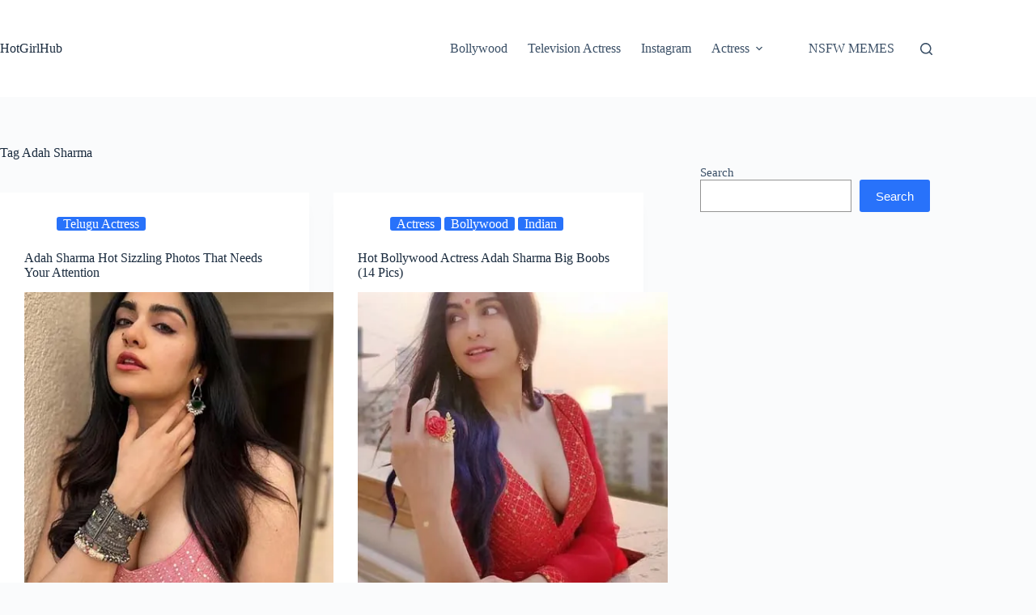

--- FILE ---
content_type: text/html; charset=utf-8
request_url: https://www.google.com/recaptcha/api2/aframe
body_size: 268
content:
<!DOCTYPE HTML><html><head><meta http-equiv="content-type" content="text/html; charset=UTF-8"></head><body><script nonce="pQPxhLi7dJVjR23gPK6aHQ">/** Anti-fraud and anti-abuse applications only. See google.com/recaptcha */ try{var clients={'sodar':'https://pagead2.googlesyndication.com/pagead/sodar?'};window.addEventListener("message",function(a){try{if(a.source===window.parent){var b=JSON.parse(a.data);var c=clients[b['id']];if(c){var d=document.createElement('img');d.src=c+b['params']+'&rc='+(localStorage.getItem("rc::a")?sessionStorage.getItem("rc::b"):"");window.document.body.appendChild(d);sessionStorage.setItem("rc::e",parseInt(sessionStorage.getItem("rc::e")||0)+1);localStorage.setItem("rc::h",'1769032614881');}}}catch(b){}});window.parent.postMessage("_grecaptcha_ready", "*");}catch(b){}</script></body></html>

--- FILE ---
content_type: application/x-javascript; charset=utf-8
request_url: https://servicer.adskeeper.com/1434179/1?sessionId=69714ba7-1783e&sessionPage=1&sessionNumberWeek=1&sessionNumber=1&scale_metric_1=64.00&scale_metric_2=258.06&scale_metric_3=100.00&cbuster=176903261638362213719&pvid=7db697df-8058-4cfb-ac99-f9a713458047&implVersion=17&lct=1763555340&mp4=1&ap=1&consentStrLen=0&wlid=ac14faf5-ed40-4c2a-b73e-57b90660bead&uniqId=179b4&niet=4g&nisd=false&jsp=head&evt=%5B%7B%22event%22%3A1%2C%22methods%22%3A%5B1%2C2%5D%7D%2C%7B%22event%22%3A2%2C%22methods%22%3A%5B1%2C2%5D%7D%5D&pv=5&jsv=es6&dpr=1&hashCommit=cbd500eb&tfre=4242&w=312&h=959&tl=150&tlp=1,2,3&sz=308x293&szp=1,2,3&szl=1;2;3&cxurl=https%3A%2F%2Fhotgirlhub.com%2Ftag%2Fadah-sharma%2F&ref=&lu=https%3A%2F%2Fhotgirlhub.com%2Ftag%2Fadah-sharma%2F
body_size: 1126
content:
var _mgq=_mgq||[];
_mgq.push(["AdskeeperLoadGoods1434179_179b4",[
["Brainberries","14716824","1","And They Did Show This In Bohemian Rapsody!","","0","","","","JTc-HtX8kQQY4k_E5VwVBnEq2s_BO3drM2zeAQSHu-fQrp3EQmOG0OcOo35lRqK5J5-V9RiSmN6raXcKPkq-dii8tWQXoIqVnRT8WlEblCI0mD1X3zZlhc4VeyAP-mdZ",{"i":"https://s-img.adskeeper.co.uk/g/14716824/492x328/-/[base64].webp?v=1769032617-30_iu3Ma3wjSSIqdtCA_4sSZ5vd34FsgDyp036tlPBE","l":"https://clck.adskeeper.co.uk/ghits/14716824/i/57766171/2/pp/1/1?h=JTc-HtX8kQQY4k_E5VwVBnEq2s_BO3drM2zeAQSHu-fQrp3EQmOG0OcOo35lRqK5J5-V9RiSmN6raXcKPkq-dii8tWQXoIqVnRT8WlEblCI0mD1X3zZlhc4VeyAP-mdZ&rid=1ad88630-f714-11f0-b1d3-d404e6f98490&tt=Direct&att=3&afrd=296&iv=17&ct=1&gdprApplies=0&muid=q0lVOPHzT3Ud&st=-300&mp4=1&h2=RGCnD2pppFaSHdacZpvmnpoHBllxjckHXwaK_zdVZw4CxQVIyhFlf97PBeF6OmlMC4jyVzPGW6PxIkDTkK3hnA**","adc":[],"sdl":0,"dl":"","type":"w","media-type":"static","clicktrackers":[],"cta":"Learn more","cdt":"","catId":230,"tri":"1ad8a183-f714-11f0-b1d3-d404e6f98490","crid":"14716824"}],
["Brainberries","16005918","1","Mystery Solved: Here's Why These 9 Actors Left Their TV Shows","","0","","","","JTc-HtX8kQQY4k_E5VwVBlkWXCl8EZbazR5TLSb5XHnWAnuBYpAuK-GN3WMrrl18J5-V9RiSmN6raXcKPkq-dii8tWQXoIqVnRT8WlEblCKTFEPssB7iOLwwovWsrk0a",{"i":"https://s-img.adskeeper.co.uk/g/16005918/492x328/-/[base64].webp?v=1769032617-At_-9vTrFVMRJ7Jn1Xgv8_W5oQ8gWt67b4VAY2pLr2k","l":"https://clck.adskeeper.co.uk/ghits/16005918/i/57766171/2/pp/2/1?h=JTc-HtX8kQQY4k_E5VwVBlkWXCl8EZbazR5TLSb5XHnWAnuBYpAuK-GN3WMrrl18J5-V9RiSmN6raXcKPkq-dii8tWQXoIqVnRT8WlEblCKTFEPssB7iOLwwovWsrk0a&rid=1ad88630-f714-11f0-b1d3-d404e6f98490&tt=Direct&att=3&afrd=296&iv=17&ct=1&gdprApplies=0&muid=q0lVOPHzT3Ud&st=-300&mp4=1&h2=RGCnD2pppFaSHdacZpvmnpoHBllxjckHXwaK_zdVZw4CxQVIyhFlf97PBeF6OmlMC4jyVzPGW6PxIkDTkK3hnA**","adc":[],"sdl":0,"dl":"","type":"w","media-type":"static","clicktrackers":[],"cta":"Learn more","cdt":"","catId":230,"tri":"1ad8a188-f714-11f0-b1d3-d404e6f98490","crid":"16005918"}],
["Brainberries","16011379","1","How Did They Get Gina Carano To Take It All Back?","","0","","","","JTc-HtX8kQQY4k_E5VwVBr7FaU0gU9ZXUQCpiENbbcHtIWW-C4neJrCMnfennp2oJ5-V9RiSmN6raXcKPkq-dii8tWQXoIqVnRT8WlEblCKjUOLWKdKAIrD664dmMr4S",{"i":"https://s-img.adskeeper.co.uk/g/16011379/492x328/-/[base64].webp?v=1769032617--fhrM7a36ogvM5_-hZJWGPynLJ58hHb804PveJdCn0w","l":"https://clck.adskeeper.co.uk/ghits/16011379/i/57766171/2/pp/3/1?h=JTc-HtX8kQQY4k_E5VwVBr7FaU0gU9ZXUQCpiENbbcHtIWW-C4neJrCMnfennp2oJ5-V9RiSmN6raXcKPkq-dii8tWQXoIqVnRT8WlEblCKjUOLWKdKAIrD664dmMr4S&rid=1ad88630-f714-11f0-b1d3-d404e6f98490&tt=Direct&att=3&afrd=296&iv=17&ct=1&gdprApplies=0&muid=q0lVOPHzT3Ud&st=-300&mp4=1&h2=RGCnD2pppFaSHdacZpvmnpoHBllxjckHXwaK_zdVZw4CxQVIyhFlf97PBeF6OmlMC4jyVzPGW6PxIkDTkK3hnA**","adc":[],"sdl":0,"dl":"","type":"w","media-type":"static","clicktrackers":[],"cta":"Learn more","cdt":"","catId":239,"tri":"1ad8a189-f714-11f0-b1d3-d404e6f98490","crid":"16011379"}],],
{"awc":{},"dt":"desktop","ts":"","tt":"Direct","isBot":1,"h2":"RGCnD2pppFaSHdacZpvmnpoHBllxjckHXwaK_zdVZw4CxQVIyhFlf97PBeF6OmlMC4jyVzPGW6PxIkDTkK3hnA**","ats":0,"rid":"1ad88630-f714-11f0-b1d3-d404e6f98490","pvid":"7db697df-8058-4cfb-ac99-f9a713458047","iv":17,"brid":32,"muidn":"q0lVOPHzT3Ud","dnt":0,"cv":2,"afrd":296,"consent":true,"adv_src_id":13764}]);
_mgqp();


--- FILE ---
content_type: application/x-javascript; charset=utf-8
request_url: https://servicer.adskeeper.com/1585881/1?sessionId=69714ba7-1783e&sessionPage=1&sessionNumberWeek=1&sessionNumber=1&scale_metric_1=64.00&scale_metric_2=258.06&scale_metric_3=100.00&cbuster=1769032616362642980082&pvid=7db697df-8058-4cfb-ac99-f9a713458047&implVersion=17&lct=1763555340&mp4=1&ap=1&consentStrLen=0&wlid=5eb84c43-8769-4f06-b190-43928e66b53e&uniqId=0f9b6&niet=4g&nisd=false&jsp=head&evt=%5B%7B%22event%22%3A1%2C%22methods%22%3A%5B1%2C2%5D%7D%2C%7B%22event%22%3A2%2C%22methods%22%3A%5B1%2C2%5D%7D%5D&pv=5&jsv=es6&dpr=1&hashCommit=cbd500eb&tfre=4221&w=0&h=0&tl=150&tlp=1,2,3&sz=0x0&szp=1,2,3&szl=1,2,3&cxurl=https%3A%2F%2Fhotgirlhub.com%2Ftag%2Fadah-sharma%2F&ref=&lu=https%3A%2F%2Fhotgirlhub.com%2Ftag%2Fadah-sharma%2F
body_size: 1263
content:
var _mgq=_mgq||[];
_mgq.push(["AdskeeperLoadGoods1585881_0f9b6",[
["Brainberries","16010965","1","The Instagram Model Who Spent A Fortune To Look Like Barbie","","0","","","","JTc-HtX8kQQY4k_E5VwVBl95_z_Zh5lfypVnhrcXA-vQrp3EQmOG0OcOo35lRqK5J5-V9RiSmN6raXcKPkq-dii8tWQXoIqVnRT8WlEblCILoIOn5iNvpQaeKnI8nW-G",{"i":"https://s-img.adskeeper.co.uk/g/16010965/492x328/-/[base64].webp?v=1769032617-fX6npfCIVH7WGuZEHXzyp5jaNLj9Fk77HqwyohdJR7U","l":"https://clck.adskeeper.co.uk/ghits/16010965/i/57917181/2/pp/1/1?h=JTc-HtX8kQQY4k_E5VwVBl95_z_Zh5lfypVnhrcXA-vQrp3EQmOG0OcOo35lRqK5J5-V9RiSmN6raXcKPkq-dii8tWQXoIqVnRT8WlEblCILoIOn5iNvpQaeKnI8nW-G&rid=1ad5dc38-f714-11f0-b1d3-d404e6f98490&tt=Direct&att=3&afrd=296&iv=17&ct=1&gdprApplies=0&muid=q0lVxU-UYlUd&st=-300&mp4=1&h2=RGCnD2pppFaSHdacZpvmnrKs3NEoz9rroTgLYydx17e0S7QsOb4TyE5H_wq1CwLYTGAkc7NC3f5gXsj1T05Ycw**","adc":[],"sdl":0,"dl":"","type":"w","media-type":"static","clicktrackers":[],"cta":"Learn more","cdt":"","catId":225,"tri":"1ad60643-f714-11f0-b1d3-d404e6f98490","crid":"16010965"}],
["Brainberries","16261784","1","The Bible's Forbidden Activities – How Many Have You Violated?","","0","","","","JTc-HtX8kQQY4k_E5VwVBsAef_K3D5NhqV36mpXujwp-aYIaYbY9wbEbFLCtxLrrJ5-V9RiSmN6raXcKPkq-dii8tWQXoIqVnRT8WlEblCKxKLvBytAyTwc7QB41pIVh",{"i":"https://s-img.adskeeper.co.uk/g/16261784/492x328/-/[base64].webp?v=1769032617-V9CMFFWYjDURRL4Edc8Cm_7Z2noz7-QNRJ3tswAir4E","l":"https://clck.adskeeper.co.uk/ghits/16261784/i/57917181/2/pp/2/1?h=JTc-HtX8kQQY4k_E5VwVBsAef_K3D5NhqV36mpXujwp-aYIaYbY9wbEbFLCtxLrrJ5-V9RiSmN6raXcKPkq-dii8tWQXoIqVnRT8WlEblCKxKLvBytAyTwc7QB41pIVh&rid=1ad5dc38-f714-11f0-b1d3-d404e6f98490&tt=Direct&att=3&afrd=296&iv=17&ct=1&gdprApplies=0&muid=q0lVxU-UYlUd&st=-300&mp4=1&h2=RGCnD2pppFaSHdacZpvmnrKs3NEoz9rroTgLYydx17e0S7QsOb4TyE5H_wq1CwLYTGAkc7NC3f5gXsj1T05Ycw**","adc":[],"sdl":0,"dl":"","type":"w","media-type":"static","clicktrackers":[],"cta":"Learn more","cdt":"","catId":225,"tri":"1ad6064d-f714-11f0-b1d3-d404e6f98490","crid":"16261784"}],
["Brainberries","8603794","1","Did You Notice How Natural Simba’s Movements Looked In The Movie?","","0","","","","JTc-HtX8kQQY4k_E5VwVBul9jclVsoWPtsxLRFIqQhPtIWW-C4neJrCMnfennp2oJ5-V9RiSmN6raXcKPkq-dii8tWQXoIqVnRT8WlEblCJyDWFNngdYVBA0ildVPsUG",{"i":"https://s-img.adskeeper.co.uk/g/8603794/492x328/105x0x1083x722/aHR0cDovL2ltZ2hvc3RzLmNvbS90LzIwMTktMDgvMTAxOTI0L2VhNmM2N2I2NWY4MzY3MjRkYWFmOTUxZDcwZjlmYjIyLmpwZWc.webp?v=1769032617-VSU9fts9EsOzP4u3uWqElUUp7ZEpmTVOQv4tGAuZyvo","l":"https://clck.adskeeper.co.uk/ghits/8603794/i/57917181/2/pp/3/1?h=JTc-HtX8kQQY4k_E5VwVBul9jclVsoWPtsxLRFIqQhPtIWW-C4neJrCMnfennp2oJ5-V9RiSmN6raXcKPkq-dii8tWQXoIqVnRT8WlEblCJyDWFNngdYVBA0ildVPsUG&rid=1ad5dc38-f714-11f0-b1d3-d404e6f98490&tt=Direct&att=3&afrd=296&iv=17&ct=1&gdprApplies=0&muid=q0lVxU-UYlUd&st=-300&mp4=1&h2=RGCnD2pppFaSHdacZpvmnrKs3NEoz9rroTgLYydx17e0S7QsOb4TyE5H_wq1CwLYTGAkc7NC3f5gXsj1T05Ycw**","adc":[],"sdl":0,"dl":"","type":"w","media-type":"static","clicktrackers":[],"cta":"Learn more","cdt":"","catId":230,"tri":"1ad6064f-f714-11f0-b1d3-d404e6f98490","crid":"8603794"}],],
{"awc":{},"dt":"desktop","ts":"","tt":"Direct","isBot":1,"h2":"RGCnD2pppFaSHdacZpvmnrKs3NEoz9rroTgLYydx17e0S7QsOb4TyE5H_wq1CwLYTGAkc7NC3f5gXsj1T05Ycw**","ats":0,"rid":"1ad5dc38-f714-11f0-b1d3-d404e6f98490","pvid":"7db697df-8058-4cfb-ac99-f9a713458047","iv":17,"brid":32,"muidn":"q0lVxU-UYlUd","dnt":0,"cv":2,"afrd":296,"consent":true,"adv_src_id":13764}]);
_mgqp();


--- FILE ---
content_type: application/x-javascript; charset=utf-8
request_url: https://servicer.adskeeper.com/1419844/1?cmpreason=wp&sessionId=69714ba7-1783e&sessionPage=1&sessionNumberWeek=1&sessionNumber=1&scale_metric_1=64.00&scale_metric_2=258.06&scale_metric_3=100.00&cbuster=1769032616402361221531&pvid=7db697df-8058-4cfb-ac99-f9a713458047&implVersion=17&lct=1763555340&mp4=1&ap=1&consentStrLen=0&wlid=cc6ae68e-3e5b-46f6-af8f-7b753063c60c&uniqId=08c2c&niet=4g&nisd=false&jsp=head&evt=%5B%7B%22event%22%3A1%2C%22methods%22%3A%5B1%2C2%5D%7D%2C%7B%22event%22%3A2%2C%22methods%22%3A%5B1%2C2%5D%7D%5D&pv=5&jsv=es6&dpr=1&hashCommit=cbd500eb&tfre=4261&w=390&h=120&tl=62&tlp=1&sz=390x120&szp=1&szl=1&cxurl=https%3A%2F%2Fhotgirlhub.com%2Ftag%2Fadah-sharma%2F&ref=&lu=https%3A%2F%2Fhotgirlhub.com%2Ftag%2Fadah-sharma%2F
body_size: 586
content:
var _mgq=_mgq||[];
_mgq.push(["AdskeeperLoadGoods1419844_08c2c",[
["Brainberries","3948447","1","6 Things Women Found Really Attractive In The 60’s","","0","","","","JTc-HtX8kQQY4k_E5VwVBrjGa4VjfqQy3eq-hpnOPtxVOkA_OZpof-3mVfZD1xO0J5-V9RiSmN6raXcKPkq-dii8tWQXoIqVnRT8WlEblCIA7fXMPNW341C7_6eqeZeJ",{"i":"https://s-img.adskeeper.co.uk/g/3948447/200x200/127x0x460x460/aHR0cDovL2ltZ2hvc3RzLmNvbS90LzIwMTktMDcvMTAxOTI0LzFhMWZkNjRlODJhMDRhOGY0NzQ5MjQ3ZjZjMjI5NGE2LmpwZw.webp?v=1769032617-GYf-W0rE_XvE9pdzlaTtyhUIEUBQPD9IBYGW7Qm5V1g","l":"https://clck.adskeeper.co.uk/ghits/3948447/i/57751880/2/pp/1/1?h=JTc-HtX8kQQY4k_E5VwVBrjGa4VjfqQy3eq-hpnOPtxVOkA_OZpof-3mVfZD1xO0J5-V9RiSmN6raXcKPkq-dii8tWQXoIqVnRT8WlEblCIA7fXMPNW341C7_6eqeZeJ&rid=1ad8a666-f714-11f0-b1d3-d404e6f98490&tt=Direct&att=3&afrd=296&iv=17&ct=1&gdprApplies=0&muid=q0lVGMLCd3Ud&st=-300&mp4=1&h2=RGCnD2pppFaSHdacZpvmnpoHBllxjckHXwaK_zdVZw7qUd95bTSEBwmXOMB8XK7TpR_CSddaVE-xOPVl0pmHdw**","adc":[],"sdl":0,"dl":"","type":"w","media-type":"static","clicktrackers":[],"cta":"Learn more","cdt":"","catId":225,"tri":"1ad8bfcc-f714-11f0-b1d3-d404e6f98490","crid":"3948447"}],],
{"awc":{},"dt":"desktop","ts":"","tt":"Direct","isBot":1,"h2":"RGCnD2pppFaSHdacZpvmnpoHBllxjckHXwaK_zdVZw7qUd95bTSEBwmXOMB8XK7TpR_CSddaVE-xOPVl0pmHdw**","ats":0,"rid":"1ad8a666-f714-11f0-b1d3-d404e6f98490","pvid":"7db697df-8058-4cfb-ac99-f9a713458047","iv":17,"brid":32,"muidn":"q0lVGMLCd3Ud","dnt":0,"cv":2,"afrd":296,"consent":true,"adv_src_id":13764}]);
_mgqp();
